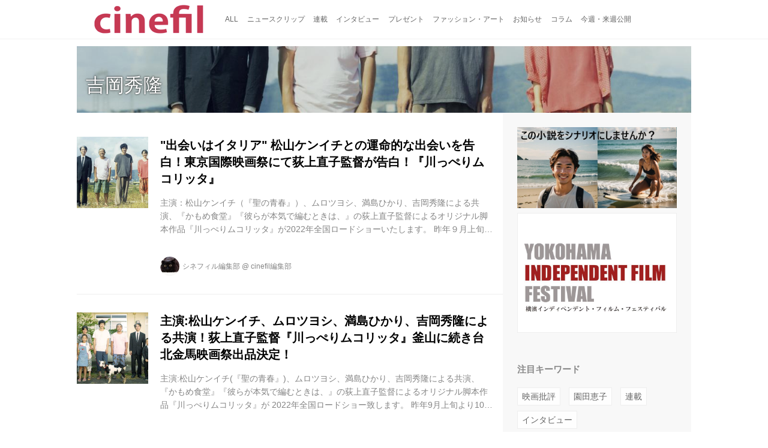

--- FILE ---
content_type: text/html; charset=utf-8
request_url: https://cinefil.tokyo/_tags/%E5%90%89%E5%B2%A1%E7%A7%80%E9%9A%86
body_size: 16026
content:
<!DOCTYPE html>
<html lang="ja">
<head>

<meta charset="utf-8">
<meta http-equiv="X-UA-Compatible" content="IE=Edge">
<meta name="viewport" content="width=device-width, initial-scale=1">
<meta name="format-detection" content="telephone=no">
<link rel="shortcut icon" href="https://d1uzk9o9cg136f.cloudfront.net/f/portal/16777226/custom/2017/11/24/8bfed07ab4d97650b25d48396814946288c0f5b8.png">
<link rel="apple-touch-icon" href="https://d1uzk9o9cg136f.cloudfront.net/f/portal/16777226/custom/2017/11/24/8bfed07ab4d97650b25d48396814946288c0f5b8.png">
<link rel="alternate" type="application/rss+xml" href="https://cinefil.tokyo/_rss/rss20.xml" title="シネフィル - 映画とカルチャーWebマガジン - RSS Feed" />
<link rel="alternate" type="application/rss+xml" href="https://cinefil.tokyo/_tags/%E5%90%89%E5%B2%A1%E7%A7%80%E9%9A%86/rss20.xml" title="#吉岡秀隆 - シネフィル - 映画とカルチャーWebマガジン - RSS Feed" />





<title>吉岡秀隆 - シネフィル - 映画とカルチャーWebマガジン</title>

<meta name="description" content="吉岡秀隆 の記事一覧 - シネフィルは、日本やアジアはもちろん世界の映画シーンを取り上げる、映画好きによる映画好きのためのWebマガジンです。">









<link rel="canonical" href="https://cinefil.tokyo/_tags/%E5%90%89%E5%B2%A1%E7%A7%80%E9%9A%86">








<!-- Piwik -->

<script id="script-piwik-setting">
window._piwik = {
	'BASE':'https://acs01.rvlvr.co/piwik/',
	'trackers':{
		'173':null,
		'261':null,
	},
	'pageview':null,
	'event':null,
}
</script>


<script src="/static/dinoportal/js/piwikutil.js" async defer></script>





<noscript>
<img src="https://acs01.rvlvr.co/piwik/piwik.php?idsite=261&rec=1&url=https%3A//cinefil.tokyo/_tags/%25E5%2590%2589%25E5%25B2%25A1%25E7%25A7%2580%25E9%259A%2586" style="border:0;display:none" alt="" width=1 height=1>
<img src="https://acs01.rvlvr.co/piwik/piwik.php?idsite=173&rec=1&url=https%3A//cinefil.tokyo/_tags/%25E5%2590%2589%25E5%25B2%25A1%25E7%25A7%2580%25E9%259A%2586" style="border:0;display:none" alt="" width=1 height=1>

</noscript>

<!-- End Piwik Tracking Code -->
<!-- /page.PIWIK_BASE_URL, /is_preview -->






<meta name="twitter:card" content="summary">
<meta property="og:type" content="article">
<meta property="og:url" content="https://cinefil.tokyo/_tags/%E5%90%89%E5%B2%A1%E7%A7%80%E9%9A%86">

<meta property="og:title" content="吉岡秀隆 - シネフィル - 映画とカルチャーWebマガジン">


<meta property="og:description" content="吉岡秀隆 の記事一覧 - シネフィルは、日本やアジアはもちろん世界の映画シーンを取り上げる、映画好きによる映画好きのためのWebマガジンです。">


<meta property="og:image" content="https://d1uzk9o9cg136f.cloudfront.net/f/portal/16777226/rc/2017/05/18/1668ab2607161aaa3cb54fabe5c7b30e5677bad1_xlarge.jpg">








<link rel="stylesheet" href="/static/lib/js/jquery-embedhelper.css?_=251225165549">


<link rel="preload" href="/static/lib/fontawesome-4/fonts/fontawesome-webfont.woff2?v=4.7.0" as="font" type="font/woff2" crossorigin>
<link rel="preload" href="/static/lib/ligaturesymbols-2/LigatureSymbols-2.11.ttf" as="font" type="font/ttf" crossorigin>

<script id="facebook-jssdk">/* hack: prevent fb sdk in body : proc by jquery-embedheler */</script>
<style id="style-prevent-animation">*,*:before,*:after{-webkit-transition:none!important;-moz-transition:none!important;transition:none!important;-webkit-animation:none!important;-moz-animation:none!important;animation:none!important}</style>


<link rel="stylesheet" href="/static/dinoportal/css/reset.css?251225165549">
<link rel="stylesheet" href="/static/dinoportal/css/common.css?251225165549">
<link rel="stylesheet" href="/static/dinoportal/css/common-not-amp.css?251225165549">
<link rel="stylesheet" href="/static/user-notify/user-notify.css?251225165549">
<link rel="stylesheet" href="/static/wf/css/article.css?251225165549">
<link rel="stylesheet" href="/static/wf/css/article-not-amp.css?251225165549">
<link rel="stylesheet" href="/static/dinoportal/css/print.css?251225165549" media="print">

<link rel="stylesheet" href="/static/lib/jquery-carousel/jquery-carousel.css?251225165549">
<link rel="stylesheet" href="/static/lib/jquery-carousel-2/jquery-carousel.css?251225165549">

<link href="/static/lib/ligaturesymbols-2/LigatureSymbols.min.css" rel="stylesheet" type="text/css">
<link href="/static/lib/ligaturesymbols-2/LigatureSymbols.min.css" rel="stylesheet" type="text/css">
<link href="/static/lib/rvlvr/rvlvr.css" rel="stylesheet">

<link rel="stylesheet" href="/static/dinoportal/custom/maxwidth.css?251225165549">


<!-- jquery migrate for develop -->
<script src="/static/lib/js/jquery-3.7.1.min.js"></script>
<script src="/static/lib/js/jquery-migrate-3.5.2.min.js"></script>	
<script src="/static/lib/js/jquery-migrate-enable.js"></script>

<script src="/static/lib/js/jquery-utils.js?251225165549"></script>




<script>$(function(){setTimeout(function(){$('#style-prevent-animation').remove();},1000)});</script>

<script>window._langrc={login:'ログイン',search:'検索'}</script>


<link rel="stylesheet" href="/static/dinoportal/css/index.css?251225165549">
<link rel="stylesheet" href="/static/dinoportal/css/newsfeed.css?251225165549">


<link rel="stylesheet" href="/static/dinoportal/css/users.css?251225165549">
<link rel="stylesheet" href="/static/dinoportal/css/tenants.css?251225165549">


<style>
.network-error > span:after {
	content:'通信エラーです' '\0a' 'しばらくして再読み込みしてください';
}
</style>


<script id="script-acs-flags">
window._use_acs_feed_dummy=false;
window._use_vpv_iframe=false;
</script>




<!-- custom css   -->


<style id="style-site-custom" >
#user-notifies-toggle:not(.has-notifies) {
	display: none;
}


p{
	margin: 4px 0 8px 0;
	line-height: 1.7;
}

/* 見出しの指定 */
.article > .article-heading:before {
	content: "";
	display: block;
	position: absolute;
	height: 1em;
	width: 1em;
	margin-left: -1.5em;
	margin-top: 0.1em;
	background-color: #DB0051;
}
.article > .article-heading {
	line-height: 1.3;
	padding-left: 1.5em;
	padding-bottom: 8px;
	border-bottom: dashed 1px;
	border-left: none;
}


/* 画像D&D禁止 */
img {
    pointer-events: none;
}

/* #header */
#header-right>a {
	font-size: 120%;
	display: block;
	text-align: center;
}

@media (max-width:767px) {
	#header-right {
		width: 104px;
	}

	#header-right>a {
		font-size: 150%;
		display: block;
		text-align: center;
	}

	@media (max-width: 767px) {
		#header-right>a#search-icon {
			-webkit-box-ordinal-group: 1;
			-webkit-order: 1;
			order: 1;
		}
	}
}



/* .widgets */
.widgets {
	width: 314px;
	padding: 24px;
}

</style>
<script>
<!--
/* custom css */
(function(d, s){
	var m, rx = /^@(import|requirejs:)\s+(\((css|less)\))?\s*(url\()?('|"|)(.+?)\5(\))?;/gm;
	var scripts = {};
	var bc = [], hd = d.getElementsByTagName('head')[0];
	function procCustomLess(custom_css) {
		custom_css =
			custom_css
				.replace(/\/\*([\S\s]*?)\*\//mg, '')
				.replace(/\/\/.*$/g, '');
		// console.log('custom_css:\n' + custom_css);
		while (m = rx.exec(custom_css)) {
			var cmd = m[1], arg = m[6];
			if (arg.indexOf('/static/dinoportal/custom/') != 0) {
				continue;
			}
			console.log('custom css:cmd=' + cmd + ',arg=' + arg);
			({
				'import': function(arg, m){
					m = arg.match(/^.+\/([^\/]*)\.(css|less)$/);
					if (m) {
						bc.push('custom-' + m[1]);
					}
				},
				'requirejs:': function(arg, m){
					m = arg.match(/^.+\/([^\/]*)\.(js)$/);
					if (m) {
						// $('<'+'script src='+m[2]+'></'+'script>').appendTo('body');
						s = d.createElement('script');
						s.src = arg;
						hd.appendChild(s);
					}
				},
			}[cmd]||(function(){}))(arg);
		}
	}
	function procCustomLessImported(custom_css){
		// chrome 101 workaround #4302 / server side import css,less
		var m, rx2 = /\*\*\* imported ((\S+)\.(less|css)) \*\*\*/gm;
		while (m = rx2.exec(custom_css)) {
			console.log('custom css server imported:' + m[1])
			bc.push('custom-' + m[2]);
		}
	}
	var custom_css = (d.getElementById('style-site-custom')||{}).innerHTML;
	custom_css && procCustomLess(custom_css);
	custom_css && procCustomLessImported(custom_css);
	custom_css = (d.getElementById('style-path-custom')||{}).innerHTML;
	custom_css && procCustomLess(custom_css);
	custom_css && procCustomLessImported(custom_css);
	$(function(){
		d.body.className = d.body.className + ' ' + bc.join(' ');
		$(document).trigger('loadcustoms');
		window._customized = {};
		$.each(bc, function(i, v){
			var vname = v.replace(/custom-/, '').replace(/-/g, '_');
			window._customized[vname] = true;
		});
		console.log('body.' + bc.join('.'));
		console.log('window._customized', window._customized);
	});
})(document);
/*  */
// ' -->
</script>



<!-- end of custom css -->

<style id="style-spaceless-init">.spaceless > * { float:left; }</style>



</head>
<body class="page-tag page-tag-吉岡秀隆 " data-hashscroll-margin="return 8 + $('#header-menu').height() + $('#header-container').height()" data-page-tag="吉岡秀隆" data-page-tagid="16900069">







<div id="left-menu">
	<div id="left-menu-container">
		<ul class="menu vertical">
			<li class="menu-item" id="left-menu-font-expander"><a class="font-expander" href="#"></a></li>
			<li class="divider"></li>
			<li id="left-menu-home" class="menu-item active"><a href="https://cinefil.tokyo"><i class="fa fa-home fa-fw"></i> ホーム</a></li>
					
		<li class="menu-item ">
			
			
			
			<a class="menu-page" href="/company"><i class="fa fa-building-o fa-fw"></i> 運営会社</a>
			
			
			
			
			
			
			
			
		</li>
		
		<li class="menu-item ">
			
			
			
			<a class="menu-page" href="/contact"><i class="fa fa-envelope-o fa-fw"></i> お問い合わせ</a>
			
			
			
			
			
			
			
			
		</li>
		

		</ul>
	</div>
</div>

<div id="header">
	<div id="header-container">
		<div id="header-bgs"><div id="header-bg"></div><div id="header-menu-bg"></div></div>
		<div id="header-defaults" class="flex-container flex-mobile">

			<div id="header-title" class="flex-item flex-order-1 fillchild">
				<a href="https://cinefil.tokyo" class="centeringchild-v">
								
				<img src="https://d1uzk9o9cg136f.cloudfront.net/f/portal/16777226/rc/2015/07/20/056871f975d8dff0cd11e4f67228ee05cf6c1717.png" srcset="https://d1uzk9o9cg136f.cloudfront.net/f/portal/16777226/rc/2015/07/20/056871f975d8dff0cd11e4f67228ee05cf6c1717.png 1x
						,https://d1uzk9o9cg136f.cloudfront.net/f/portal/16777226/rc/2015/07/20/638374421f9fceebe13aadca022e88cd087597a4.png 2x
						,https://d1uzk9o9cg136f.cloudfront.net/f/portal/16777226/rc/2015/07/20/d5050a86a61884c4c9a25d3a4aeb76ae70279562.png 3x
				" alt="シネフィル - 映画とカルチャーWebマガジン"
				>
				

				</a>
			</div>

			<div id="header-menu" class="flex-item flex-order-2 flexible spaceless flex-container flex-mobile justify-content-flex-start ">
				
<a href="/"><span>ALL</span></a>
<a href="/_tags/%E3%83%8B%E3%83%A5%E3%83%BC%E3%82%B9%E3%82%AF%E3%83%AA%E3%83%83%E3%83%97" data-tag="ニュースクリップ" ><span>ニュースクリップ</span></a><a href="/_tags/%E9%80%A3%E8%BC%89" data-tag="連載" ><span>連載</span></a><a href="/_tags/%E3%82%A4%E3%83%B3%E3%82%BF%E3%83%93%E3%83%A5%E3%83%BC" data-tag="インタビュー" ><span>インタビュー</span></a><a href="/_tags/%E3%83%97%E3%83%AC%E3%82%BC%E3%83%B3%E3%83%88" data-tag="プレゼント" ><span>プレゼント</span></a><a href="/_tags/%E3%83%95%E3%82%A1%E3%83%83%E3%82%B7%E3%83%A7%E3%83%B3%E3%83%BB%E3%82%A2%E3%83%BC%E3%83%88" data-tag="ファッション・アート" ><span>ファッション・アート</span></a><a href="/_tags/%E3%81%8A%E7%9F%A5%E3%82%89%E3%81%9B" data-tag="お知らせ" ><span>お知らせ</span></a><a href="/_tags/%E3%82%B3%E3%83%A9%E3%83%A0" data-tag="コラム" ><span>コラム</span></a><a href="/_tags/%E4%BB%8A%E9%80%B1%E3%83%BB%E6%9D%A5%E9%80%B1%E5%85%AC%E9%96%8B" data-tag="今週・来週公開" ><span>今週・来週公開</span></a>
				
			</div>
			<div id="header-right" class="flex-item flex-order-3 flex-center spaceless flex-container align-items-center wrap flex-mobile">
				<a id="search-icon" href="/_fq" class="flex-item">
					<i class="fa fa-search"></i>
				</a>
				




<a id="user-notifies-toggle" href="#"><i class="fa fa-info-circle"></i></a>

<div id="user-notifies">
	<div class="user-notifies-content">
		<div class="user-notifies-title">
			<span class="fa fa-info-circle"></span>
			<span id="user-notifies-close"><i class="fa fa-times"></i></span>
		</div>
		<div class="user-notify template" data-notify-updated="2000-01-01T09:00Z">
			<div class="user-notify-overview">
				<span class="user-notify-date">2000-01-01</span>
				<span class="user-notify-message">template</span>
			</div>
			<div class="user-notify-detail">
				<div class="user-notify-detail-content">template</div>
			</div>
		</div>
		<div class="user-notify-nothing">
			<div for-lang="ja">お知らせはありません</div>
			<div for-lang="en">No Notification</div>
		</div>
		
		
		
	</div>
</div>
<div class="user-notify-loaded"></div>

<script>(function(){var auto_clear_unread=false;var data={cookie_path:'/',notifies:[]};data.auto_clear_unread=auto_clear_unread;window._user_notifies=data;})();</script>



				
				
				
				<a id="menu-icon" href="#" class="flex-item"><i class="fa fa-bars"></i></a>
			</div>
		</div>
	</div>
</div>

<script src="/static/dinoportal/js/common-adjustheader.js?_=251225165549"></script>




<div id="main">






	
	
	

	
	
	
	
	
	
	
	
	
	
	
	
	<div id="tag-heading" class="heading image-bg ">
		<div class="image-bg-blur" style="background-image:url(https://d1uzk9o9cg136f.cloudfront.net/f/16781437/rc/2021/11/06/8d1576c935efd6292e3a81389fd08dbbf0f64a90_xlarge.jpg)"></div>
		<div class="container">
			<h1 class="feed-title tag-heading-tag"><a href="/_tags/%E5%90%89%E5%B2%A1%E7%A7%80%E9%9A%86"><i class="fa fa-tag"></i> 吉岡秀隆</a></h1>
		</div>
	</div>
	
	
	
	
	
	
	
	
	
	
	
	
	
	
	
	
	
	
	
	



	
	
	
	
	<div id="main-contents-container">
		<div class="main-contents">
		
		
				
		
			
			
			
		
		
			
			
			
			
			
			
			
			
			
			
			<div id="newsfeed" class="newsfeed newsfeed-all-display-type-normal">
				<div class="newsfeed-container spaceless">
					
				
					
					
						
						
							




<div data-content="17494068"
 data-published-at="2021-11-06T16:00:00+09:00"
data-pubdate-recent="-past"
data-tags=" 川っぺりムコリッタ 松山ケンイチ ムロツヨシ 満島ひかり 吉岡秀隆 荻上直子 東京国際映画祭 "
class="wfcontent not-has-display-type ">
 <div class="wfcontent-container flex-container horizontal flex-mobile"
data-pubdate="2021-11-06"
style="position:relative; width:100%;">
 <div class="content-leading flex-item">
 <a href="https://cinefil.tokyo/_ct/17494068?o=0&amp;tg=%E5%90%89%E5%B2%A1%E7%A7%80%E9%9A%86"
class="img-wrap "
style="background-image:url(https://d1uzk9o9cg136f.cloudfront.net/f/16781437/rc/2021/11/06/8d1576c935efd6292e3a81389fd08dbbf0f64a90_large.jpg);background-position:50% 50%;"
 data-cover-via-text="© 2021「川っぺりムコリッタ」製作委員会"
>
<img src="https://d1uzk9o9cg136f.cloudfront.net/f/16781437/rc/2021/11/06/8d1576c935efd6292e3a81389fd08dbbf0f64a90_large.jpg"
 style="visibility:hidden;width:100%;height:100%;display:block;"
>
</a>
 </div>
 <div class="flex-item flexible">
<div class="content-body-container">
 <a href="https://cinefil.tokyo/_ct/17494068?o=0&amp;tg=%E5%90%89%E5%B2%A1%E7%A7%80%E9%9A%86"
class="content-link "
 >
 <h2 class="content-title ptc-rev">&quot;出会いはイタリア&quot; 松山ケンイチとの運命的な出会いを告白！東京国際映画祭にて荻上直子監督が告白！『川っぺりムコリッタ』</h2>
 <div class="content-body">主演：松山ケンイチ（『聖の青春』）、ムロツヨシ、満島ひかり、吉岡秀隆による共演、『かもめ食堂』『彼らが本気で編むときは、』の荻上直子監督によるオリジナル脚本作品『川っぺりムコリッタ』が2022年全国ロードショーいたします。
昨年９月上旬より10月上旬にかけ富山にて撮影を行った本作は、「ひっそりと暮らしたい」と無一文のような状態でハイツムコリッタに引っ越してきた孤独な男・山田（松山ケンイチ）と、山田に対して距離感が近い隣の部屋の住人・島田（ムロツヨシ）、夫に先立たれた大家の南（満島ひかり）、墓石の販売員の溝口（吉岡秀隆）といった様々な事情を抱えた住人たちが暮らすハイツムコリッタを舞台に、人...</div>
 </a>
 <div class="content-feedlabel"><span></span></div>
 <div class="content-info flex-container flex-mobile">
 <div class="content-author-avater flex-item">
 <a href="/_users/16880008" class="content-author-image-link">
 <img class="content-author-image wf-colorscheme-dark" src="https://d1uzk9o9cg136f.cloudfront.net/f/16781437/avatar/2015/02/04/16880008/7c157f9faf1777b0eda827daa8ad64ea2d353b23_normal.jpg" />
 </a>
 </div>
 <div class="content-author-info flex-item flex-center flexible flex-container flex-mobile vertical flex-item-left">
 <div class="flex-item" data-pubdate="2021-11-06">
 <a href="/_users/16880008" class="content-author-name">シネフィル編集部</a>
<span class="content-author-site-wrap">
@ <a href="/_sites/16781437" class="content-author-site">cinefil編集部</a>
</span>
 </div>
 </div>
</div>
 <div class="content-tags">
 <a class="content-tag"
data-tag="川っぺりムコリッタ"
href="/_tags/%E5%B7%9D%E3%81%A3%E3%81%BA%E3%82%8A%E3%83%A0%E3%82%B3%E3%83%AA%E3%83%83%E3%82%BF"><span>川っぺりムコリッタ</span></a><a class="content-tag"
data-tag="松山ケンイチ"
href="/_tags/%E6%9D%BE%E5%B1%B1%E3%82%B1%E3%83%B3%E3%82%A4%E3%83%81"><span>松山ケンイチ</span></a><a class="content-tag"
data-tag="ムロツヨシ"
href="/_tags/%E3%83%A0%E3%83%AD%E3%83%84%E3%83%A8%E3%82%B7"><span>ムロツヨシ</span></a><a class="content-tag"
data-tag="満島ひかり"
href="/_tags/%E6%BA%80%E5%B3%B6%E3%81%B2%E3%81%8B%E3%82%8A"><span>満島ひかり</span></a><a class="content-tag"
data-tag="吉岡秀隆"
href="/_tags/%E5%90%89%E5%B2%A1%E7%A7%80%E9%9A%86"><span>吉岡秀隆</span></a><a class="content-tag"
data-tag="荻上直子"
href="/_tags/%E8%8D%BB%E4%B8%8A%E7%9B%B4%E5%AD%90"><span>荻上直子</span></a><a class="content-tag"
data-tag="東京国際映画祭"
href="/_tags/%E6%9D%B1%E4%BA%AC%E5%9B%BD%E9%9A%9B%E6%98%A0%E7%94%BB%E7%A5%AD"><span>東京国際映画祭</span></a>
 </div>
 </div>
</div>
</div>
</div>













<div data-content="17490309"
 data-published-at="2021-10-22T11:58:00+09:00"
data-pubdate-recent="-past"
data-tags=" 川っぺりムコリッタ 松山ケンイチ ムロツヨシ 満島ひかり 吉岡秀隆 荻上直子 "
class="wfcontent not-has-display-type ">
 <div class="wfcontent-container flex-container horizontal flex-mobile"
data-pubdate="2021-10-22"
style="position:relative; width:100%;">
 <div class="content-leading flex-item">
 <a href="https://cinefil.tokyo/_ct/17490309?o=0&amp;tg=%E5%90%89%E5%B2%A1%E7%A7%80%E9%9A%86"
class="img-wrap "
style="background-image:url(https://d1uzk9o9cg136f.cloudfront.net/f/16781437/rc/2021/10/22/a1e3bbfc7897e2fb18a9f55ca007071294910a38_large.jpg);background-position:50% 50%;"
 data-cover-via-text="©2021『川っぺりムコリッタ』製作委員会"
>
<img src="https://d1uzk9o9cg136f.cloudfront.net/f/16781437/rc/2021/10/22/a1e3bbfc7897e2fb18a9f55ca007071294910a38_large.jpg"
 style="visibility:hidden;width:100%;height:100%;display:block;"
>
</a>
 </div>
 <div class="flex-item flexible">
<div class="content-body-container">
 <a href="https://cinefil.tokyo/_ct/17490309?o=0&amp;tg=%E5%90%89%E5%B2%A1%E7%A7%80%E9%9A%86"
class="content-link "
 >
 <h2 class="content-title ptc-rev">主演:松山ケンイチ、ムロツヨシ、満島ひかり、吉岡秀隆による共演！荻上直子監督『川っぺりムコリッタ』釜山に続き台北金馬映画祭出品決定！</h2>
 <div class="content-body">主演:松山ケンイチ(『聖の青春』)、ムロツヨシ、満島ひかり、吉岡秀隆による共演、『かもめ食堂』『彼らが本気で編むときは、』の荻上直子監督によるオリジナル脚本作品『川っぺりムコリッタ』が
2022年全国ロードショー致します。
昨年9月上旬より10月上旬にかけ富山にて撮影を行った本作は、「ひっそりと暮らしたい」と無一文のよう な状態でハイツムコリッタに引っ越してきた孤独な男・山田(松山ケンイチ)と、山田に対して距離感が近い隣の部屋の住人・島田(ムロツヨシ)、夫に先立たれた大家の南(満島ひかり)、墓石の販売員の溝口(吉岡秀隆)といった様々な事情を抱えた住人たちが暮らすハイツム...</div>
 </a>
 <div class="content-feedlabel"><span></span></div>
 <div class="content-info flex-container flex-mobile">
 <div class="content-author-avater flex-item">
 <a href="/_users/16880008" class="content-author-image-link">
 <img class="content-author-image wf-colorscheme-dark" src="https://d1uzk9o9cg136f.cloudfront.net/f/16781437/avatar/2015/02/04/16880008/7c157f9faf1777b0eda827daa8ad64ea2d353b23_normal.jpg" />
 </a>
 </div>
 <div class="content-author-info flex-item flex-center flexible flex-container flex-mobile vertical flex-item-left">
 <div class="flex-item" data-pubdate="2021-10-22">
 <a href="/_users/16880008" class="content-author-name">シネフィル編集部</a>
<span class="content-author-site-wrap">
@ <a href="/_sites/16781437" class="content-author-site">cinefil編集部</a>
</span>
 </div>
 </div>
</div>
 <div class="content-tags">
 <a class="content-tag"
data-tag="川っぺりムコリッタ"
href="/_tags/%E5%B7%9D%E3%81%A3%E3%81%BA%E3%82%8A%E3%83%A0%E3%82%B3%E3%83%AA%E3%83%83%E3%82%BF"><span>川っぺりムコリッタ</span></a><a class="content-tag"
data-tag="松山ケンイチ"
href="/_tags/%E6%9D%BE%E5%B1%B1%E3%82%B1%E3%83%B3%E3%82%A4%E3%83%81"><span>松山ケンイチ</span></a><a class="content-tag"
data-tag="ムロツヨシ"
href="/_tags/%E3%83%A0%E3%83%AD%E3%83%84%E3%83%A8%E3%82%B7"><span>ムロツヨシ</span></a><a class="content-tag"
data-tag="満島ひかり"
href="/_tags/%E6%BA%80%E5%B3%B6%E3%81%B2%E3%81%8B%E3%82%8A"><span>満島ひかり</span></a><a class="content-tag"
data-tag="吉岡秀隆"
href="/_tags/%E5%90%89%E5%B2%A1%E7%A7%80%E9%9A%86"><span>吉岡秀隆</span></a><a class="content-tag"
data-tag="荻上直子"
href="/_tags/%E8%8D%BB%E4%B8%8A%E7%9B%B4%E5%AD%90"><span>荻上直子</span></a>
 </div>
 </div>
</div>
</div>
</div>













<div data-content="17479151"
 data-published-at="2021-09-06T17:00:47+09:00"
data-pubdate-recent="-past"
data-tags=" 川っぺりムコリッタ 松山ケンイチ ムロツヨシ 満島ひかり 吉岡秀隆 荻上直子 釜山国際映画祭 "
class="wfcontent not-has-display-type ">
 <div class="wfcontent-container flex-container horizontal flex-mobile"
data-pubdate="2021-09-06"
style="position:relative; width:100%;">
 <div class="content-leading flex-item">
 <a href="https://cinefil.tokyo/_ct/17479151?o=0&amp;tg=%E5%90%89%E5%B2%A1%E7%A7%80%E9%9A%86"
class="img-wrap "
style="background-image:url(https://d1uzk9o9cg136f.cloudfront.net/f/16781437/rc/2021/09/06/397be50d6b4f7602507f0f9f62ec96b7138158dd_large.jpg);background-position:50% 50%;"
 data-cover-via-text="©︎ 2021「川っぺりムコリッタ」製作委員会"
>
<img src="https://d1uzk9o9cg136f.cloudfront.net/f/16781437/rc/2021/09/06/397be50d6b4f7602507f0f9f62ec96b7138158dd_large.jpg"
 style="visibility:hidden;width:100%;height:100%;display:block;"
>
</a>
 </div>
 <div class="flex-item flexible">
<div class="content-body-container">
 <a href="https://cinefil.tokyo/_ct/17479151?o=0&amp;tg=%E5%90%89%E5%B2%A1%E7%A7%80%E9%9A%86"
class="content-link "
 >
 <h2 class="content-title ptc-rev">主演 松山ケンイチ！共演が、ムロツヨシ、満島ひかり、吉岡秀隆による荻上直子監督最新作『川っぺりムコリッタ』が釜山国際映画祭キム・ジソク・アワードにノミネート！</h2>
 <div class="content-body">主演:松山ケンイチ(『聖の青春』)、ムロツヨシ、満島ひかり、吉岡秀隆による共演、『かもめ食堂』『彼らが本気で編むときは、』の荻上直子監督によるオリジナル脚本作品『川っぺりムコリッタ』は11月3日 (水・祝)全国ロードショーです。
昨年9月上旬より10月上旬にかけ富山にて撮影を行った本作は、「ひっそりと暮らしたい」と無一文のような状態でハイツムコリッタに引っ越してきた孤独な男・山田(松山ケンイチ)と、山田に対して距離感が近い隣の部屋の住人・島田(ムロツヨシ)、夫に先立たれた大家の南(満島ひかり)、墓石の販売員の溝口(吉岡秀隆)といった様々な事情を抱えた住人たちが暮らすハイ...</div>
 </a>
 <div class="content-feedlabel"><span></span></div>
 <div class="content-info flex-container flex-mobile">
 <div class="content-author-avater flex-item">
 <a href="/_users/16880008" class="content-author-image-link">
 <img class="content-author-image wf-colorscheme-dark" src="https://d1uzk9o9cg136f.cloudfront.net/f/16781437/avatar/2015/02/04/16880008/7c157f9faf1777b0eda827daa8ad64ea2d353b23_normal.jpg" />
 </a>
 </div>
 <div class="content-author-info flex-item flex-center flexible flex-container flex-mobile vertical flex-item-left">
 <div class="flex-item" data-pubdate="2021-09-06">
 <a href="/_users/16880008" class="content-author-name">シネフィル編集部</a>
<span class="content-author-site-wrap">
@ <a href="/_sites/16781437" class="content-author-site">cinefil編集部</a>
</span>
 </div>
 </div>
</div>
 <div class="content-tags">
 <a class="content-tag"
data-tag="川っぺりムコリッタ"
href="/_tags/%E5%B7%9D%E3%81%A3%E3%81%BA%E3%82%8A%E3%83%A0%E3%82%B3%E3%83%AA%E3%83%83%E3%82%BF"><span>川っぺりムコリッタ</span></a><a class="content-tag"
data-tag="松山ケンイチ"
href="/_tags/%E6%9D%BE%E5%B1%B1%E3%82%B1%E3%83%B3%E3%82%A4%E3%83%81"><span>松山ケンイチ</span></a><a class="content-tag"
data-tag="ムロツヨシ"
href="/_tags/%E3%83%A0%E3%83%AD%E3%83%84%E3%83%A8%E3%82%B7"><span>ムロツヨシ</span></a><a class="content-tag"
data-tag="満島ひかり"
href="/_tags/%E6%BA%80%E5%B3%B6%E3%81%B2%E3%81%8B%E3%82%8A"><span>満島ひかり</span></a><a class="content-tag"
data-tag="吉岡秀隆"
href="/_tags/%E5%90%89%E5%B2%A1%E7%A7%80%E9%9A%86"><span>吉岡秀隆</span></a><a class="content-tag"
data-tag="荻上直子"
href="/_tags/%E8%8D%BB%E4%B8%8A%E7%9B%B4%E5%AD%90"><span>荻上直子</span></a><a class="content-tag"
data-tag="釜山国際映画祭"
href="/_tags/%E9%87%9C%E5%B1%B1%E5%9B%BD%E9%9A%9B%E6%98%A0%E7%94%BB%E7%A5%AD"><span>釜山国際映画祭</span></a>
 </div>
 </div>
</div>
</div>
</div>













<div data-content="17460860"
 data-published-at="2021-06-18T12:00:00+09:00"
data-pubdate-recent="-past"
data-tags=" 松山ケンイチ ムロツヨシ 満島ひかり 吉岡秀隆 荻上直子 江口のりこ 柄本佑 田中美佐子 緒形直人 "
class="wfcontent not-has-display-type ">
 <div class="wfcontent-container flex-container horizontal flex-mobile"
data-pubdate="2021-06-18"
style="position:relative; width:100%;">
 <div class="content-leading flex-item">
 <a href="https://cinefil.tokyo/_ct/17460860?o=0&amp;tg=%E5%90%89%E5%B2%A1%E7%A7%80%E9%9A%86"
class="img-wrap "
style="background-image:url(https://d1uzk9o9cg136f.cloudfront.net/f/16781437/rc/2021/06/17/84cad023edfdd0491851426f15ac36840b23e7a4_large.jpg);background-position:50% 50%;"
 data-cover-via-text="© 2021「川っぺりムコリッタ」製作委員会"
>
<img src="https://d1uzk9o9cg136f.cloudfront.net/f/16781437/rc/2021/06/17/84cad023edfdd0491851426f15ac36840b23e7a4_large.jpg"
 style="visibility:hidden;width:100%;height:100%;display:block;"
>
</a>
 </div>
 <div class="flex-item flexible">
<div class="content-body-container">
 <a href="https://cinefil.tokyo/_ct/17460860?o=0&amp;tg=%E5%90%89%E5%B2%A1%E7%A7%80%E9%9A%86"
class="content-link "
 >
 <h2 class="content-title ptc-rev">松山ケンイチ（主演）× ムロツヨシ、満島ひかり、吉岡秀隆（共演）-荻上直子監督オリジナル脚本作品『川っぺりムコリッタ』さらなる豪華な追加キャストを発表！</h2>
 <div class="content-body">松山ケンイチ（『聖の青春』）主演、ムロツヨシ、満島ひかり、吉岡秀隆による共演、『かもめ食堂』『彼らが本気で編むときは、』の荻上直子監督によるオリジナル脚本作品『川っぺりムコリッタ』のさらに豪華な追加キャストが発表された。
『かもめ食堂』の荻上直子最新作が送る「おいしい食」と「心をほぐす幸せ」。松山ケンイチ × ムロツヨシ × 満島ひかり × 吉岡秀隆、豪華キャストが勢ぞろい！
荻上監督といえば、日本中でブームとなった『かもめ食堂』の大ヒット以降、2017年、トランスジェンダーの女性が主人公の前作『彼らが本気で編むときは、』が、日本映画初のベルリン国際映画祭テディ審査員特別賞他、多くの国際...</div>
 </a>
 <div class="content-feedlabel"><span></span></div>
 <div class="content-info flex-container flex-mobile">
 <div class="content-author-avater flex-item">
 <a href="/_users/16879174" class="content-author-image-link">
 <span class="content-author-image wf-colorscheme-dark"><span>C</span></span>
 </a>
 </div>
 <div class="content-author-info flex-item flex-center flexible flex-container flex-mobile vertical flex-item-left">
 <div class="flex-item" data-pubdate="2021-06-18">
 <a href="/_users/16879174" class="content-author-name">cinefil.asia</a>
<span class="content-author-site-wrap">
@ <a href="/_sites/16781437" class="content-author-site">cinefil編集部</a>
</span>
 </div>
 </div>
</div>
 <div class="content-tags">
 <a class="content-tag"
data-tag="松山ケンイチ"
href="/_tags/%E6%9D%BE%E5%B1%B1%E3%82%B1%E3%83%B3%E3%82%A4%E3%83%81"><span>松山ケンイチ</span></a><a class="content-tag"
data-tag="ムロツヨシ"
href="/_tags/%E3%83%A0%E3%83%AD%E3%83%84%E3%83%A8%E3%82%B7"><span>ムロツヨシ</span></a><a class="content-tag"
data-tag="満島ひかり"
href="/_tags/%E6%BA%80%E5%B3%B6%E3%81%B2%E3%81%8B%E3%82%8A"><span>満島ひかり</span></a><a class="content-tag"
data-tag="吉岡秀隆"
href="/_tags/%E5%90%89%E5%B2%A1%E7%A7%80%E9%9A%86"><span>吉岡秀隆</span></a><a class="content-tag"
data-tag="荻上直子"
href="/_tags/%E8%8D%BB%E4%B8%8A%E7%9B%B4%E5%AD%90"><span>荻上直子</span></a><a class="content-tag"
data-tag="江口のりこ"
href="/_tags/%E6%B1%9F%E5%8F%A3%E3%81%AE%E3%82%8A%E3%81%93"><span>江口のりこ</span></a><a class="content-tag"
data-tag="柄本佑"
href="/_tags/%E6%9F%84%E6%9C%AC%E4%BD%91"><span>柄本佑</span></a><a class="content-tag"
data-tag="田中美佐子"
href="/_tags/%E7%94%B0%E4%B8%AD%E7%BE%8E%E4%BD%90%E5%AD%90"><span>田中美佐子</span></a><a class="content-tag"
data-tag="緒形直人"
href="/_tags/%E7%B7%92%E5%BD%A2%E7%9B%B4%E4%BA%BA"><span>緒形直人</span></a>
 </div>
 </div>
</div>
</div>
</div>













<div data-content="17342230"
 data-published-at="2020-02-19T17:57:00+09:00"
data-pubdate-recent="-past"
data-tags=" Fukushima_50 佐藤浩市 渡辺謙 吉岡秀隆 緒形直人 若松節朗 福島第一原発 3.11 "
class="wfcontent not-has-display-type ">
 <div class="wfcontent-container flex-container horizontal flex-mobile"
data-pubdate="2020-02-19"
style="position:relative; width:100%;">
 <div class="content-leading flex-item">
 <a href="https://cinefil.tokyo/_ct/17342230?o=0&amp;tg=%E5%90%89%E5%B2%A1%E7%A7%80%E9%9A%86"
class="img-wrap "
style="background-image:url(https://d1uzk9o9cg136f.cloudfront.net/f/16781437/rc/2020/02/19/bca0a37dd812dfd4811827eb054c534da03c715d_large.jpg);background-position:50% 50%;"
 data-cover-via-text="©2020『Fukushima 50』製作委員会"
>
<img src="https://d1uzk9o9cg136f.cloudfront.net/f/16781437/rc/2020/02/19/bca0a37dd812dfd4811827eb054c534da03c715d_large.jpg"
 style="visibility:hidden;width:100%;height:100%;display:block;"
>
</a>
 </div>
 <div class="flex-item flexible">
<div class="content-body-container">
 <a href="https://cinefil.tokyo/_ct/17342230?o=0&amp;tg=%E5%90%89%E5%B2%A1%E7%A7%80%E9%9A%86"
class="content-link "
 >
 <h2 class="content-title ptc-rev">ハリウッド映画のような仕上がりの海外予告-全世界73の国と地域での上映が決定！世界へ放たれる『Fukushima 50』</h2>
 <div class="content-body">2011年3月11日午後2時46分、東日本大震災発生。そして福島第一原発事故。
日本人誰もが経験し、全世界が震撼した福島第一原発事故の関係者90人以上への取材をもとに綴られたジャーナリスト、門田隆将（かどたりゅうしょう）渾身のノンフィクション作品「死の淵を見た男 吉田昌郎と福島第一原発」（角川文庫刊）原作の映画『Fukushima 50』（フクシマフィフティ）が、３月６日（金）に全国公開となります。
マグニチュード9.0、最大震度7という、日本の観測史上最大の地震となった東日本大震災時の福島第一原発事故を描く物語。想像を超える被害をもたらした原発事故の現場：福島第一原子力発電所（通称：イ...</div>
 </a>
 <div class="content-feedlabel"><span></span></div>
 <div class="content-info flex-container flex-mobile">
 <div class="content-author-avater flex-item">
 <a href="/_users/16879174" class="content-author-image-link">
 <span class="content-author-image wf-colorscheme-dark"><span>C</span></span>
 </a>
 </div>
 <div class="content-author-info flex-item flex-center flexible flex-container flex-mobile vertical flex-item-left">
 <div class="flex-item" data-pubdate="2020-02-19">
 <a href="/_users/16879174" class="content-author-name">cinefil.asia</a>
<span class="content-author-site-wrap">
@ <a href="/_sites/16781437" class="content-author-site">cinefil編集部</a>
</span>
 </div>
 </div>
</div>
 <div class="content-tags">
 <a class="content-tag"
data-tag="Fukushima_50"
href="/_tags/Fukushima_50"><span>Fukushima 50</span></a><a class="content-tag"
data-tag="佐藤浩市"
href="/_tags/%E4%BD%90%E8%97%A4%E6%B5%A9%E5%B8%82"><span>佐藤浩市</span></a><a class="content-tag"
data-tag="渡辺謙"
href="/_tags/%E6%B8%A1%E8%BE%BA%E8%AC%99"><span>渡辺謙</span></a><a class="content-tag"
data-tag="吉岡秀隆"
href="/_tags/%E5%90%89%E5%B2%A1%E7%A7%80%E9%9A%86"><span>吉岡秀隆</span></a><a class="content-tag"
data-tag="緒形直人"
href="/_tags/%E7%B7%92%E5%BD%A2%E7%9B%B4%E4%BA%BA"><span>緒形直人</span></a><a class="content-tag"
data-tag="若松節朗"
href="/_tags/%E8%8B%A5%E6%9D%BE%E7%AF%80%E6%9C%97"><span>若松節朗</span></a><a class="content-tag"
data-tag="福島第一原発"
href="/_tags/%E7%A6%8F%E5%B3%B6%E7%AC%AC%E4%B8%80%E5%8E%9F%E7%99%BA"><span>福島第一原発</span></a><a class="content-tag"
data-tag="3.11"
href="/_tags/3.11"><span>3.11</span></a>
 </div>
 </div>
</div>
</div>
</div>













<div data-content="17340486"
 data-published-at="2020-02-14T05:39:16+09:00"
data-pubdate-recent="-past"
data-tags=" 未来へのかたち 伊藤淳史 内山理名 吉岡秀隆 橋爪功 大塚寧々 大森研一 "
class="wfcontent not-has-display-type ">
 <div class="wfcontent-container flex-container horizontal flex-mobile"
data-pubdate="2020-02-14"
style="position:relative; width:100%;">
 <div class="content-leading flex-item">
 <a href="https://cinefil.tokyo/_ct/17340486?o=0&amp;tg=%E5%90%89%E5%B2%A1%E7%A7%80%E9%9A%86"
class="img-wrap "
style="background-image:url(https://d1uzk9o9cg136f.cloudfront.net/f/16781437/rc/2020/02/13/dddc0ff59df007871fd0fd3b33a6147c767d833c_large.jpg);background-position:50% 50%;"
 >
<img src="https://d1uzk9o9cg136f.cloudfront.net/f/16781437/rc/2020/02/13/dddc0ff59df007871fd0fd3b33a6147c767d833c_large.jpg"
 style="visibility:hidden;width:100%;height:100%;display:block;"
>
</a>
 </div>
 <div class="flex-item flexible">
<div class="content-body-container">
 <a href="https://cinefil.tokyo/_ct/17340486?o=0&amp;tg=%E5%90%89%E5%B2%A1%E7%A7%80%E9%9A%86"
class="content-link "
 >
 <h2 class="content-title ptc-rev">特報！小さな焼き物の里・砥部町を舞台に、家族としての絆を再生を描く大森研一監督『未来へのかたち』-大塚寧々の出演が解禁！</h2>
 <div class="content-body">愛媛県にある小さな焼き物の里・砥部町（とべちょう）を舞台に制作された、家族の再生の物語を描いた映画『未来へのかたち』が７月３日（金）より公開されます！
本作は映画『瀬戸内海賊物語』や『ポプラの秋』など地域に密着し、人と人との絆を描いた作品を多く生み出している大森研一監督がメガホンを取った。劇中では現存する陶石採掘場や実際の窯元、焼き物などを使用し撮影しており、職人の熱い想いを描いている。
そんな本作の主演には「チーム・バチスタ」シリーズ、ドラマ「絶対零度～未然犯罪潜入捜査～」でシリアスな演技から、『西遊記』でのコミカルな演技まで、幅広い役柄を演じ分ける俳優・伊藤淳史
が窯元の主人・竜青を...</div>
 </a>
 <div class="content-feedlabel"><span></span></div>
 <div class="content-info flex-container flex-mobile">
 <div class="content-author-avater flex-item">
 <a href="/_users/16880008" class="content-author-image-link">
 <img class="content-author-image wf-colorscheme-dark" src="https://d1uzk9o9cg136f.cloudfront.net/f/16781437/avatar/2015/02/04/16880008/7c157f9faf1777b0eda827daa8ad64ea2d353b23_normal.jpg" />
 </a>
 </div>
 <div class="content-author-info flex-item flex-center flexible flex-container flex-mobile vertical flex-item-left">
 <div class="flex-item" data-pubdate="2020-02-14">
 <a href="/_users/16880008" class="content-author-name">シネフィル編集部</a>
<span class="content-author-site-wrap">
@ <a href="/_sites/16781437" class="content-author-site">cinefil編集部</a>
</span>
 </div>
 </div>
</div>
 <div class="content-tags">
 <a class="content-tag"
data-tag="未来へのかたち"
href="/_tags/%E6%9C%AA%E6%9D%A5%E3%81%B8%E3%81%AE%E3%81%8B%E3%81%9F%E3%81%A1"><span>未来へのかたち</span></a><a class="content-tag"
data-tag="伊藤淳史"
href="/_tags/%E4%BC%8A%E8%97%A4%E6%B7%B3%E5%8F%B2"><span>伊藤淳史</span></a><a class="content-tag"
data-tag="内山理名"
href="/_tags/%E5%86%85%E5%B1%B1%E7%90%86%E5%90%8D"><span>内山理名</span></a><a class="content-tag"
data-tag="吉岡秀隆"
href="/_tags/%E5%90%89%E5%B2%A1%E7%A7%80%E9%9A%86"><span>吉岡秀隆</span></a><a class="content-tag"
data-tag="橋爪功"
href="/_tags/%E6%A9%8B%E7%88%AA%E5%8A%9F"><span>橋爪功</span></a><a class="content-tag"
data-tag="大塚寧々"
href="/_tags/%E5%A4%A7%E5%A1%9A%E5%AF%A7%E3%80%85"><span>大塚寧々</span></a><a class="content-tag"
data-tag="大森研一"
href="/_tags/%E5%A4%A7%E6%A3%AE%E7%A0%94%E4%B8%80"><span>大森研一</span></a>
 </div>
 </div>
</div>
</div>
</div>













<div data-content="17335723"
 data-published-at="2020-01-27T15:36:05+09:00"
data-pubdate-recent="-past"
data-tags=" Fukushima_50 佐藤浩市 渡辺謙 吉岡秀隆 緒形直人 平田満 萩原聖人 佐野史郎 安田成美 若松節朗 "
class="wfcontent not-has-display-type ">
 <div class="wfcontent-container flex-container horizontal flex-mobile"
data-pubdate="2020-01-27"
style="position:relative; width:100%;">
 <div class="content-leading flex-item">
 <a href="https://cinefil.tokyo/_ct/17335723?o=0&amp;tg=%E5%90%89%E5%B2%A1%E7%A7%80%E9%9A%86"
class="img-wrap "
style="background-image:url(https://d1uzk9o9cg136f.cloudfront.net/f/16781437/rc/2020/01/27/d83ee95ca594e91aa57037741b4ffd06be809f8a_large.jpg);background-position:50% 50%;"
 data-cover-via-text="via text - ここをクリックして引用元(テキスト)を入力(省略可) / site.to.link.com - ここをクリックして引用元を入力(省略可)"
>
<img src="https://d1uzk9o9cg136f.cloudfront.net/f/16781437/rc/2020/01/27/d83ee95ca594e91aa57037741b4ffd06be809f8a_large.jpg"
 style="visibility:hidden;width:100%;height:100%;display:block;"
>
</a>
 </div>
 <div class="flex-item flexible">
<div class="content-body-container">
 <a href="https://cinefil.tokyo/_ct/17335723?o=0&amp;tg=%E5%90%89%E5%B2%A1%E7%A7%80%E9%9A%86"
class="content-link "
 >
 <h2 class="content-title ptc-rev">全世界７３の国と地域での上映も決定！「記録としても記憶としても残る映画」と佐藤浩市が語った『Fukushima 50』ワールドプレミアイベント！</h2>
 <div class="content-body">2011年3月11日午後2時46分、東日本大震災発生。そして福島第一原発事故。日本人誰もが経験し、全世界が震撼した福島第一原発事故の関係者90人以上への取材をもとに綴られたジャーナリスト、門田隆将（かどたりゅうしょう）渾身のノンフィクション作品「死の淵を見た男 吉田昌郎と福島第一原発」（角川文庫刊）原作の映画『Fukushima 50』（フクシマフィフティ）が、2020年３月６日（金）に全国公開となります。
マグニチュード9.0、最大震度7という、日本の観測史上最大の地震となった東日本大震災時の福島第一原発事故を描く物語。想像を超える被害をもたらした原発事故の現場：福島第一原子力発電所（...</div>
 </a>
 <div class="content-feedlabel"><span></span></div>
 <div class="content-info flex-container flex-mobile">
 <div class="content-author-avater flex-item">
 <a href="/_users/16879174" class="content-author-image-link">
 <span class="content-author-image wf-colorscheme-dark"><span>C</span></span>
 </a>
 </div>
 <div class="content-author-info flex-item flex-center flexible flex-container flex-mobile vertical flex-item-left">
 <div class="flex-item" data-pubdate="2020-01-27">
 <a href="/_users/16879174" class="content-author-name">cinefil.asia</a>
<span class="content-author-site-wrap">
@ <a href="/_sites/16781437" class="content-author-site">cinefil編集部</a>
</span>
 </div>
 </div>
</div>
 <div class="content-tags">
 <a class="content-tag"
data-tag="Fukushima_50"
href="/_tags/Fukushima_50"><span>Fukushima 50</span></a><a class="content-tag"
data-tag="佐藤浩市"
href="/_tags/%E4%BD%90%E8%97%A4%E6%B5%A9%E5%B8%82"><span>佐藤浩市</span></a><a class="content-tag"
data-tag="渡辺謙"
href="/_tags/%E6%B8%A1%E8%BE%BA%E8%AC%99"><span>渡辺謙</span></a><a class="content-tag"
data-tag="吉岡秀隆"
href="/_tags/%E5%90%89%E5%B2%A1%E7%A7%80%E9%9A%86"><span>吉岡秀隆</span></a><a class="content-tag"
data-tag="緒形直人"
href="/_tags/%E7%B7%92%E5%BD%A2%E7%9B%B4%E4%BA%BA"><span>緒形直人</span></a><a class="content-tag"
data-tag="平田満"
href="/_tags/%E5%B9%B3%E7%94%B0%E6%BA%80"><span>平田満</span></a><a class="content-tag"
data-tag="萩原聖人"
href="/_tags/%E8%90%A9%E5%8E%9F%E8%81%96%E4%BA%BA"><span>萩原聖人</span></a><a class="content-tag"
data-tag="佐野史郎"
href="/_tags/%E4%BD%90%E9%87%8E%E5%8F%B2%E9%83%8E"><span>佐野史郎</span></a><a class="content-tag"
data-tag="安田成美"
href="/_tags/%E5%AE%89%E7%94%B0%E6%88%90%E7%BE%8E"><span>安田成美</span></a><a class="content-tag"
data-tag="若松節朗"
href="/_tags/%E8%8B%A5%E6%9D%BE%E7%AF%80%E6%9C%97"><span>若松節朗</span></a>
 </div>
 </div>
</div>
</div>
</div>













<div data-content="17301161"
 data-published-at="2019-09-09T09:49:47+09:00"
data-pubdate-recent="-past"
data-tags=" Fukushima_50 佐藤浩市 渡辺謙 吉岡秀隆 安田成美 東日本大震災 3.11 若松節朗 福島第一原発 "
class="wfcontent not-has-display-type ">
 <div class="wfcontent-container flex-container horizontal flex-mobile"
data-pubdate="2019-09-09"
style="position:relative; width:100%;">
 <div class="content-leading flex-item">
 <a href="https://cinefil.tokyo/_ct/17301161?o=0&amp;tg=%E5%90%89%E5%B2%A1%E7%A7%80%E9%9A%86"
class="img-wrap "
style="background-image:url(https://d1uzk9o9cg136f.cloudfront.net/f/16781437/rc/2019/09/09/0210909b8596bf05d904e5064c87c8f77cff5d3d_large.jpg);background-position:50% 50%;"
 >
<img src="https://d1uzk9o9cg136f.cloudfront.net/f/16781437/rc/2019/09/09/0210909b8596bf05d904e5064c87c8f77cff5d3d_large.jpg"
 style="visibility:hidden;width:100%;height:100%;display:block;"
>
</a>
 </div>
 <div class="flex-item flexible">
<div class="content-body-container">
 <a href="https://cinefil.tokyo/_ct/17301161?o=0&amp;tg=%E5%90%89%E5%B2%A1%E7%A7%80%E9%9A%86"
class="content-link "
 >
 <h2 class="content-title ptc-rev">衝撃の特報！総勢37名の日本を代表する豪華キャストも発表！一大プロジェクトの全貌が明らかに！『Fukushima 50』</h2>
 <div class="content-body">2011年3月11日午後2時46分、東日本大震災発生。そして福島第一原発事故。日本人誰もが経験し、全世界が震撼した福島第一原発事故の関係者90人以上への取材をもとに綴られたジャーナリスト、門田（かどた）隆将（りゅうしょう）渾身のノンフィクション作品「死の淵を見た男吉田昌郎と福島第一原発」（角川文庫刊）原作の映画『Fukushima 50』（読み方：フクシマフィフティ）が、2020年3月に全国公開いたします。
本作は、2011年3月11日午後2時46分に発生し、マグニチュード9.0、最大震度7という、日本の観測史上最大の地震となった東日本大震災時の福島第一原発事故を描く物語。想像を超える被...</div>
 </a>
 <div class="content-feedlabel"><span></span></div>
 <div class="content-info flex-container flex-mobile">
 <div class="content-author-avater flex-item">
 <a href="/_users/16880008" class="content-author-image-link">
 <img class="content-author-image wf-colorscheme-dark" src="https://d1uzk9o9cg136f.cloudfront.net/f/16781437/avatar/2015/02/04/16880008/7c157f9faf1777b0eda827daa8ad64ea2d353b23_normal.jpg" />
 </a>
 </div>
 <div class="content-author-info flex-item flex-center flexible flex-container flex-mobile vertical flex-item-left">
 <div class="flex-item" data-pubdate="2019-09-09">
 <a href="/_users/16880008" class="content-author-name">シネフィル編集部</a>
<span class="content-author-site-wrap">
@ <a href="/_sites/16781437" class="content-author-site">cinefil編集部</a>
</span>
 </div>
 </div>
</div>
 <div class="content-tags">
 <a class="content-tag"
data-tag="Fukushima_50"
href="/_tags/Fukushima_50"><span>Fukushima 50</span></a><a class="content-tag"
data-tag="佐藤浩市"
href="/_tags/%E4%BD%90%E8%97%A4%E6%B5%A9%E5%B8%82"><span>佐藤浩市</span></a><a class="content-tag"
data-tag="渡辺謙"
href="/_tags/%E6%B8%A1%E8%BE%BA%E8%AC%99"><span>渡辺謙</span></a><a class="content-tag"
data-tag="吉岡秀隆"
href="/_tags/%E5%90%89%E5%B2%A1%E7%A7%80%E9%9A%86"><span>吉岡秀隆</span></a><a class="content-tag"
data-tag="安田成美"
href="/_tags/%E5%AE%89%E7%94%B0%E6%88%90%E7%BE%8E"><span>安田成美</span></a><a class="content-tag"
data-tag="東日本大震災"
href="/_tags/%E6%9D%B1%E6%97%A5%E6%9C%AC%E5%A4%A7%E9%9C%87%E7%81%BD"><span>東日本大震災</span></a><a class="content-tag"
data-tag="3.11"
href="/_tags/3.11"><span>3.11</span></a><a class="content-tag"
data-tag="若松節朗"
href="/_tags/%E8%8B%A5%E6%9D%BE%E7%AF%80%E6%9C%97"><span>若松節朗</span></a><a class="content-tag"
data-tag="福島第一原発"
href="/_tags/%E7%A6%8F%E5%B3%B6%E7%AC%AC%E4%B8%80%E5%8E%9F%E7%99%BA"><span>福島第一原発</span></a>
 </div>
 </div>
</div>
</div>
</div>













<div data-content="17288075"
 data-published-at="2019-07-17T06:57:00+09:00"
data-pubdate-recent="-past"
data-tags=" 佐藤浩市 渡辺謙 吉岡秀隆 安田成美 若松節朗 Fukushima_50 "
class="wfcontent not-has-display-type ">
 <div class="wfcontent-container flex-container horizontal flex-mobile"
data-pubdate="2019-07-17"
style="position:relative; width:100%;">
 <div class="content-leading flex-item">
 <a href="https://cinefil.tokyo/_ct/17288075?o=0&amp;tg=%E5%90%89%E5%B2%A1%E7%A7%80%E9%9A%86"
class="img-wrap "
style="background-image:url(https://d1uzk9o9cg136f.cloudfront.net/f/16781437/rc/2019/07/16/480c3c102b64170ccdd4999ec518a9133c5d3659_large.jpg);background-position:50% 50%;"
 >
<img src="https://d1uzk9o9cg136f.cloudfront.net/f/16781437/rc/2019/07/16/480c3c102b64170ccdd4999ec518a9133c5d3659_large.jpg"
 style="visibility:hidden;width:100%;height:100%;display:block;"
>
</a>
 </div>
 <div class="flex-item flexible">
<div class="content-body-container">
 <a href="https://cinefil.tokyo/_ct/17288075?o=0&amp;tg=%E5%90%89%E5%B2%A1%E7%A7%80%E9%9A%86"
class="content-link "
 >
 <h2 class="content-title ptc-rev">初映像となる特別映像が解禁！日本映画史上かつてない程の壮大なスケール、そして圧倒的なドラマで全ての人に贈る一大巨編『Fukushima 50』</h2>
 <div class="content-body">2011年3月11日午後2時46分、東日本大震災発生。そして福島第一原発事故。日本人誰もが経験し、全世界が震撼した3.11の関係者90人以上への取材をもとに綴られたジャーナリスト、門田（かどた）隆将（りゅうしょう）渾身のノンフィクション作品「死の淵を見た男 吉田昌郎と福島第一原発」（角川文庫刊）原作の映画『Fukushima 50』（読み方：フクシマフィフティ）が、2020年に全国公開いたします。
本作は、2011年3月11日午後2時46分に発生し、マグニチュード9.0、最大震度7という、日本の観測史上最大の地震となった東日本大震災時の福島第一原発事故を描く物語。想像を超える被害をもたら...</div>
 </a>
 <div class="content-feedlabel"><span></span></div>
 <div class="content-info flex-container flex-mobile">
 <div class="content-author-avater flex-item">
 <a href="/_users/16880008" class="content-author-image-link">
 <img class="content-author-image wf-colorscheme-dark" src="https://d1uzk9o9cg136f.cloudfront.net/f/16781437/avatar/2015/02/04/16880008/7c157f9faf1777b0eda827daa8ad64ea2d353b23_normal.jpg" />
 </a>
 </div>
 <div class="content-author-info flex-item flex-center flexible flex-container flex-mobile vertical flex-item-left">
 <div class="flex-item" data-pubdate="2019-07-17">
 <a href="/_users/16880008" class="content-author-name">シネフィル編集部</a>
<span class="content-author-site-wrap">
@ <a href="/_sites/16781437" class="content-author-site">cinefil編集部</a>
</span>
 </div>
 </div>
</div>
 <div class="content-tags">
 <a class="content-tag"
data-tag="佐藤浩市"
href="/_tags/%E4%BD%90%E8%97%A4%E6%B5%A9%E5%B8%82"><span>佐藤浩市</span></a><a class="content-tag"
data-tag="渡辺謙"
href="/_tags/%E6%B8%A1%E8%BE%BA%E8%AC%99"><span>渡辺謙</span></a><a class="content-tag"
data-tag="吉岡秀隆"
href="/_tags/%E5%90%89%E5%B2%A1%E7%A7%80%E9%9A%86"><span>吉岡秀隆</span></a><a class="content-tag"
data-tag="安田成美"
href="/_tags/%E5%AE%89%E7%94%B0%E6%88%90%E7%BE%8E"><span>安田成美</span></a><a class="content-tag"
data-tag="若松節朗"
href="/_tags/%E8%8B%A5%E6%9D%BE%E7%AF%80%E6%9C%97"><span>若松節朗</span></a><a class="content-tag"
data-tag="Fukushima_50"
href="/_tags/Fukushima_50"><span>Fukushima 50</span></a>
 </div>
 </div>
</div>
</div>
</div>













<div data-content="17286538"
 data-published-at="2019-07-10T11:05:24+09:00"
data-pubdate-recent="-past"
data-tags=" Fukushima_50 佐藤浩市 渡辺謙 吉岡秀隆 安田成美 福島第一原発 3.11 "
class="wfcontent not-has-display-type ">
 <div class="wfcontent-container flex-container horizontal flex-mobile"
data-pubdate="2019-07-10"
style="position:relative; width:100%;">
 <div class="content-leading flex-item">
 <a href="https://cinefil.tokyo/_ct/17286538?o=0&amp;tg=%E5%90%89%E5%B2%A1%E7%A7%80%E9%9A%86"
class="img-wrap "
style="background-image:url(https://d1uzk9o9cg136f.cloudfront.net/f/16781437/rc/2019/07/10/b75d9f9abc4ad3a9674e15218c27d1c3bc9af099_large.jpg);background-position:50% 50%;"
 >
<img src="https://d1uzk9o9cg136f.cloudfront.net/f/16781437/rc/2019/07/10/b75d9f9abc4ad3a9674e15218c27d1c3bc9af099_large.jpg"
 style="visibility:hidden;width:100%;height:100%;display:block;"
>
</a>
 </div>
 <div class="flex-item flexible">
<div class="content-body-container">
 <a href="https://cinefil.tokyo/_ct/17286538?o=0&amp;tg=%E5%90%89%E5%B2%A1%E7%A7%80%E9%9A%86"
class="content-link "
 >
 <h2 class="content-title ptc-rev">『Fukushima 50』死を覚悟して発電所内に残った人々-伊崎利夫を演じる佐藤浩市、吉田昌郎を演じる渡辺謙に加え吉岡秀隆、安田成美が参戦！コメント到着！</h2>
 <div class="content-body">2011年3月11日午後2時46分、東日本大震災発生。
そして福島第一原発事故。日本人誰もが経験し、全世界が震撼した3.11の関係者90人以上への取材をもとに綴られたジャーナリスト、門田（かどた）隆将（りゅうしょう）渾身のノンフィクション作品「死の淵を見た男吉田昌郎と福島第一原発」（角川文庫刊）原作の映画『Fukushima 50』（読み方：フクシマフィフティ）が、2020年に全国公開いたします。
本作は、2011年3月11日午後2時46分に発生し、マグニチュード9.0、最大震度7という、日本の観測史上最大の地震となった東日本大震災時の福島第一原発事故を描く物語。
想像を超える被害をもた...</div>
 </a>
 <div class="content-feedlabel"><span></span></div>
 <div class="content-info flex-container flex-mobile">
 <div class="content-author-avater flex-item">
 <a href="/_users/16880008" class="content-author-image-link">
 <img class="content-author-image wf-colorscheme-dark" src="https://d1uzk9o9cg136f.cloudfront.net/f/16781437/avatar/2015/02/04/16880008/7c157f9faf1777b0eda827daa8ad64ea2d353b23_normal.jpg" />
 </a>
 </div>
 <div class="content-author-info flex-item flex-center flexible flex-container flex-mobile vertical flex-item-left">
 <div class="flex-item" data-pubdate="2019-07-10">
 <a href="/_users/16880008" class="content-author-name">シネフィル編集部</a>
<span class="content-author-site-wrap">
@ <a href="/_sites/16781437" class="content-author-site">cinefil編集部</a>
</span>
 </div>
 </div>
</div>
 <div class="content-tags">
 <a class="content-tag"
data-tag="Fukushima_50"
href="/_tags/Fukushima_50"><span>Fukushima 50</span></a><a class="content-tag"
data-tag="佐藤浩市"
href="/_tags/%E4%BD%90%E8%97%A4%E6%B5%A9%E5%B8%82"><span>佐藤浩市</span></a><a class="content-tag"
data-tag="渡辺謙"
href="/_tags/%E6%B8%A1%E8%BE%BA%E8%AC%99"><span>渡辺謙</span></a><a class="content-tag"
data-tag="吉岡秀隆"
href="/_tags/%E5%90%89%E5%B2%A1%E7%A7%80%E9%9A%86"><span>吉岡秀隆</span></a><a class="content-tag"
data-tag="安田成美"
href="/_tags/%E5%AE%89%E7%94%B0%E6%88%90%E7%BE%8E"><span>安田成美</span></a><a class="content-tag"
data-tag="福島第一原発"
href="/_tags/%E7%A6%8F%E5%B3%B6%E7%AC%AC%E4%B8%80%E5%8E%9F%E7%99%BA"><span>福島第一原発</span></a><a class="content-tag"
data-tag="3.11"
href="/_tags/3.11"><span>3.11</span></a>
 </div>
 </div>
</div>
</div>
</div>













<div data-content="17241689"
 data-published-at="2019-01-09T11:55:52+09:00"
data-pubdate-recent="-past"
data-tags=" こどもしょくどう 日向寺太郎 足立紳 鈴木達夫 藤本哉汰 鈴木梨央 吉岡秀隆 常盤貴子 "
class="wfcontent not-has-display-type ">
 <div class="wfcontent-container flex-container horizontal flex-mobile"
data-pubdate="2019-01-09"
style="position:relative; width:100%;">
 <div class="content-leading flex-item">
 <a href="https://cinefil.tokyo/_ct/17241689?o=0&amp;tg=%E5%90%89%E5%B2%A1%E7%A7%80%E9%9A%86"
class="img-wrap "
style="background-image:url(https://d1uzk9o9cg136f.cloudfront.net/f/16781437/rc/2019/01/09/2deac38d9b626dab27bed2ef92a27dd9214955f2_large.jpg);background-position:50% 50%;"
 >
<img src="https://d1uzk9o9cg136f.cloudfront.net/f/16781437/rc/2019/01/09/2deac38d9b626dab27bed2ef92a27dd9214955f2_large.jpg"
 style="visibility:hidden;width:100%;height:100%;display:block;"
>
</a>
 </div>
 <div class="flex-item flexible">
<div class="content-body-container">
 <a href="https://cinefil.tokyo/_ct/17241689?o=0&amp;tg=%E5%90%89%E5%B2%A1%E7%A7%80%E9%9A%86"
class="content-link "
 >
 <h2 class="content-title ptc-rev">厚生労働省発表「子供の相対的貧困率」では、6人に1人の子どもが貧困という日本の現実--日向寺太郎監督が脚本：足立紳とともに描く『こどもしょくどう』公開！</h2>
 <div class="content-body">先進国の中では突出して「相対的な貧困状態」にある子どもが多い現代の日本。
厚生労働省発表の「子供の相対的貧困率」は16.3%に上り、6人に1人の子どもが貧困状態にあるという。こうした中、子どもの貧困対策として注目を集めているのが 「こども食堂」である。
食材は寄付、調理は地域のボランティアが手掛けることが多く、無料または数百円で食事を提供。都内を中心に、こども食堂を手掛ける団体が集まる「こども食堂ネットワーク」には、17の食堂が登録されており、食材、寄付金、 ボランティアの情報が集まる。
経済的な理由から、家で満足な食事を取れない子どもに暖かい食事を提供する――。
趣旨に賛同した地域のボ...</div>
 </a>
 <div class="content-feedlabel"><span></span></div>
 <div class="content-info flex-container flex-mobile">
 <div class="content-author-avater flex-item">
 <a href="/_users/16880010" class="content-author-image-link">
 <img class="content-author-image wf-colorscheme-dark" src="https://d1uzk9o9cg136f.cloudfront.net/f/16781437/avatar/2015/02/04/16880010/f9d1484dc535c9483869a0d7713782cc842fe930_normal.jpg" />
 </a>
 </div>
 <div class="content-author-info flex-item flex-center flexible flex-container flex-mobile vertical flex-item-left">
 <div class="flex-item" data-pubdate="2019-01-09">
 <a href="/_users/16880010" class="content-author-name">sonoda keiko@ター</a>
<span class="content-author-site-wrap">
@ <a href="/_sites/16781437" class="content-author-site">cinefil編集部</a>
</span>
 </div>
 </div>
</div>
 <div class="content-tags">
 <a class="content-tag"
data-tag="こどもしょくどう"
href="/_tags/%E3%81%93%E3%81%A9%E3%82%82%E3%81%97%E3%82%87%E3%81%8F%E3%81%A9%E3%81%86"><span>こどもしょくどう</span></a><a class="content-tag"
data-tag="日向寺太郎"
href="/_tags/%E6%97%A5%E5%90%91%E5%AF%BA%E5%A4%AA%E9%83%8E"><span>日向寺太郎</span></a><a class="content-tag"
data-tag="足立紳"
href="/_tags/%E8%B6%B3%E7%AB%8B%E7%B4%B3"><span>足立紳</span></a><a class="content-tag"
data-tag="鈴木達夫"
href="/_tags/%E9%88%B4%E6%9C%A8%E9%81%94%E5%A4%AB"><span>鈴木達夫</span></a><a class="content-tag"
data-tag="藤本哉汰"
href="/_tags/%E8%97%A4%E6%9C%AC%E5%93%89%E6%B1%B0"><span>藤本哉汰</span></a><a class="content-tag"
data-tag="鈴木梨央"
href="/_tags/%E9%88%B4%E6%9C%A8%E6%A2%A8%E5%A4%AE"><span>鈴木梨央</span></a><a class="content-tag"
data-tag="吉岡秀隆"
href="/_tags/%E5%90%89%E5%B2%A1%E7%A7%80%E9%9A%86"><span>吉岡秀隆</span></a><a class="content-tag"
data-tag="常盤貴子"
href="/_tags/%E5%B8%B8%E7%9B%A4%E8%B2%B4%E5%AD%90"><span>常盤貴子</span></a>
 </div>
 </div>
</div>
</div>
</div>
















						
					
				
			
				</div>
			</div>
			
			
		</div>
		<div class="widgets">
			



			
			
				
			<!-- free_box6 --><!-- バナー群 (1列)  -->
<div class="widget banners spaceless">

<a href="https://cinefil.tokyo/_ct/17773347"><img src="https://d1uzk9o9cg136f.cloudfront.net/f/portal/16777226/rc/2025/06/25/9e1393be5c3e43a9875b87cb7f3b95105fbd90cf_xlarge.jpg" alt="全ての映画制作者へ！cinefilに送られてきた「この小説をシナリオにしませんか？」"></a>

<a href="http://www.g-film.net/filmfes/" target="_blank" style="border: 1px solid #eee"><img src="https://d1uzk9o9cg136f.cloudfront.net/f/portal/16777226/rc/2016/03/28/d492d7b07c796a7a50f7de3ebac5cb8e134722f9.jpg" alt="横浜インディペンデント・フィルム・フェスティバル"></a>

</div>


<div class="widget">
<h3>注目キーワード</h3>
<ul class="widget-tags-list">
<li><a href="/_tags/映画批評">映画批評</a>
<li><a href="/_tags/園田恵子">園田恵子</a>
<li><a href="/_tags/連載">連載</a>
<li><a href="/_tags/インタビュー">インタビュー</a>
</ul>
<style>
ul.widget-tags-list > li {
  display:inline-block; max-width:100%; white-space:nowrap; overflow:hidden; text-overflow:ellipsis;
  border:1px solid #eee; background:#fefefe; padding:0.5em; line-height:1em;
}
ul.widget-tags-list > li:hover {
  border-color:#d8d8d8; background:#f4f4f4; text-decoration:none;
}
ul.widget-tags-list > li:hover > a { text-decoration:none; }
</style>
</div>
				
			
			
			
			<!-- ptlcache cached widgets_hot S 16777226:ja:0:3 -->
			<div class="widget widget-hot">
				<h3><a href="/_hot"><span>人気記事</span></a></h3>
				<ul>
					

					<li class="widget-content with-author-info with-author-site flex-container flex-mobile " data-content="17812522" data-tags=" ファッション・アート 奈良国立博物館 文化財の保存修理 日本美術 仏教美術 重要文化財 藤原敏史 " data-author-name="藤原敏史（映画作家）" data-author-site="cinefil編集部">


						<div class="widget-content-leading flex-item">
							<a href="https://cinefil.tokyo/_ct/17812522?fr=wg&ct=hot"
							class="img-wrap  "
							style="background-image:url(https://d1uzk9o9cg136f.cloudfront.net/f/16781437/rc/2026/01/03/7d732c124fd8865e1e49bd99df395bbc0ec28b79_small.jpg)"
							
							
							data-cover-via-text="藤原鎌足像 安土桃山時代・16世紀 奈良国立博物館 ※令和6年度修理 財源：運営交付金"
							>
								<img src="https://d1uzk9o9cg136f.cloudfront.net/f/16781437/rc/2026/01/03/7d732c124fd8865e1e49bd99df395bbc0ec28b79_small.jpg" style="visibility:hidden;">
							</a>
						</div>
						
						<div class="widget-content-text flex-item">
							<a href="https://cinefil.tokyo/_ct/17812522?fr=wg&ct=hot"
								class="widget-content-link  "
								
								
							>
								
								<div class="widget-content-title">形あるものはいつかその形を失う、だからと言って放っておいていいわけではない〜奈良国立博物館・特集展示「新たに修理された文化財」</div>
								
							
								
								<div class="widget-content-author">藤原敏史（映画作家）
									
									<span class="widget-content-author-site-wrap">@ cinefil編集部</span>
									
								</div>
								
							
							</a>
						</div>

 

					<li class="widget-content with-author-info with-author-site flex-container flex-mobile " data-content="17813810" data-tags=" FRIDAY クレイジーケンバンド 横山剣 山崎廣明 宇崎竜童 翔 なかの綾 四海兄弟 飯塚冬酒 GACHINKO_Film " data-author-name="cinefil" data-author-site="cinefil編集部">


						<div class="widget-content-leading flex-item">
							<a href="https://cinefil.tokyo/_ct/17813810?fr=wg&ct=hot"
							class="img-wrap  "
							style="background-image:url(https://d1uzk9o9cg136f.cloudfront.net/f/16781437/rc/2026/01/05/b74123ef195d97793007a8b255eeb796a026b16f_small.jpg)"
							
							
							
							>
								<img src="https://d1uzk9o9cg136f.cloudfront.net/f/16781437/rc/2026/01/05/b74123ef195d97793007a8b255eeb796a026b16f_small.jpg" style="visibility:hidden;">
							</a>
						</div>
						
						<div class="widget-content-text flex-item">
							<a href="https://cinefil.tokyo/_ct/17813810?fr=wg&ct=hot"
								class="widget-content-link  "
								
								
							>
								
								<div class="widget-content-title">横浜の伝説のライブハウス
ドキュメンタリー映画『ＦＲＩＤＡＹ』
６年ぶりの再上映</div>
								
							
								
								<div class="widget-content-author">cinefil
									
									<span class="widget-content-author-site-wrap">@ cinefil編集部</span>
									
								</div>
								
							
							</a>
						</div>

 

					<li class="widget-content with-author-info with-author-site flex-container flex-mobile " data-content="17813138" data-tags=" ニュースクリップ イベント お知らせ 島んちゅぬ映画祭 サニーフィルム 野本幸孝 " data-author-name="野本幸孝" data-author-site="cinefil編集部">


						<div class="widget-content-leading flex-item">
							<a href="https://cinefil.tokyo/_ct/17813138?fr=wg&ct=hot"
							class="img-wrap  "
							style="background-image:url(https://d1uzk9o9cg136f.cloudfront.net/f/16781437/rc/2025/12/27/a8eeab17bc5601037b25332ea1ca8cc188c4c7a9_small.jpg)"
							
							
							
							>
								<img src="https://d1uzk9o9cg136f.cloudfront.net/f/16781437/rc/2025/12/27/a8eeab17bc5601037b25332ea1ca8cc188c4c7a9_small.jpg" style="visibility:hidden;">
							</a>
						</div>
						
						<div class="widget-content-text flex-item">
							<a href="https://cinefil.tokyo/_ct/17813138?fr=wg&ct=hot"
								class="widget-content-link  "
								
								
							>
								
								<div class="widget-content-title">石垣島に新たな映画祭「島んちゅぬ映画祭」が誕生！
2026年3月20日〜22日に第一回開催決定、第一弾ラインナップ発表</div>
								
							
								
								<div class="widget-content-author">野本幸孝
									
									<span class="widget-content-author-site-wrap">@ cinefil編集部</span>
									
								</div>
								
							
							</a>
						</div>

 

					<li class="widget-content with-author-info with-author-site flex-container flex-mobile " data-content="17809975" data-tags=" ニュースクリップ インタビュー 柳下美恵 鈴木治行 野本幸孝 " data-author-name="野本幸孝" data-author-site="cinefil編集部">


						<div class="widget-content-leading flex-item">
							<a href="https://cinefil.tokyo/_ct/17809975?fr=wg&ct=hot"
							class="img-wrap  "
							style="background-image:url(https://d1uzk9o9cg136f.cloudfront.net/f/16781437/rc/2025/12/24/fc0c08006b85e21e48f3afdcc62a2d67b7d50203_small.jpg)"
							
							
							
							>
								<img src="https://d1uzk9o9cg136f.cloudfront.net/f/16781437/rc/2025/12/24/fc0c08006b85e21e48f3afdcc62a2d67b7d50203_small.jpg" style="visibility:hidden;">
							</a>
						</div>
						
						<div class="widget-content-text flex-item">
							<a href="https://cinefil.tokyo/_ct/17809975?fr=wg&ct=hot"
								class="widget-content-link  "
								
								
							>
								
								<div class="widget-content-title">デビュー30周年記念特別対談
柳下美恵（サイレント映画伴奏者）✖️鈴木治行（作曲家）</div>
								
							
								
								<div class="widget-content-author">野本幸孝
									
									<span class="widget-content-author-site-wrap">@ cinefil編集部</span>
									
								</div>
								
							
							</a>
						</div>

 

					<li class="widget-content with-author-info with-author-site flex-container flex-mobile " data-content="17812492" data-tags=" 大カプコン展 大カプコン展_―世界を魅了するゲームクリエイション クリエイティブミュージアム東京 プレゼント ファッション・アート " data-author-name="井上美也子（米澤美也子）" data-author-site="cinefil編集部">


						<div class="widget-content-leading flex-item">
							<a href="https://cinefil.tokyo/_ct/17812492?fr=wg&ct=hot"
							class="img-wrap  "
							style="background-image:url(https://d1uzk9o9cg136f.cloudfront.net/f/16781437/rc/2025/12/24/c469be1330d0c107c584c7978b0e88b158689aa9_small.jpg)"
							
							
							
							>
								<img src="https://d1uzk9o9cg136f.cloudfront.net/f/16781437/rc/2025/12/24/c469be1330d0c107c584c7978b0e88b158689aa9_small.jpg" style="visibility:hidden;">
							</a>
						</div>
						
						<div class="widget-content-text flex-item">
							<a href="https://cinefil.tokyo/_ct/17812492?fr=wg&ct=hot"
								class="widget-content-link  "
								
								
							>
								
								<div class="widget-content-title">「大カプコン展 ―世界を魅了するゲームクリエイション」
カプコンのゲームクリエイションの原点から最新技術まで！
日本が世界に誇るゲーム文化を一挙紹介！　
CREATIVE MUSEUM TOKYOにて2026年2月22日まで開催中！</div>
								
							
								
								<div class="widget-content-author">井上美也子（米澤美也子）
									
									<span class="widget-content-author-site-wrap">@ cinefil編集部</span>
									
								</div>
								
							
							</a>
						</div>

 

					<li class="widget-content with-author-info with-author-site flex-container flex-mobile " data-content="17810724" data-tags=" 京都国立近代美術館 セカイノコトワリ―私たちの時代の美術 プレゼント ファッション・アート " data-author-name="井上美也子（米澤美也子）" data-author-site="cinefil編集部">


						<div class="widget-content-leading flex-item">
							<a href="https://cinefil.tokyo/_ct/17810724?fr=wg&ct=hot"
							class="img-wrap  "
							style="background-image:url(https://d1uzk9o9cg136f.cloudfront.net/f/16781437/rc/2025/12/17/5e5dff340b5d8dc4cf04b1e3e505147cb98b42c5_small.jpg)"
							
							
							
							>
								<img src="https://d1uzk9o9cg136f.cloudfront.net/f/16781437/rc/2025/12/17/5e5dff340b5d8dc4cf04b1e3e505147cb98b42c5_small.jpg" style="visibility:hidden;">
							</a>
						</div>
						
						<div class="widget-content-text flex-item">
							<a href="https://cinefil.tokyo/_ct/17810724?fr=wg&ct=hot"
								class="widget-content-link  "
								
								
							>
								
								<div class="widget-content-title">セカイノコトワリ―私たちの時代の美術
「失われた30年」を反映して創作された20名の国内アーティストによる新しい芸術！
京都国立近代美術館にて2026年3月8日まで開催中！</div>
								
							
								
								<div class="widget-content-author">井上美也子（米澤美也子）
									
									<span class="widget-content-author-site-wrap">@ cinefil編集部</span>
									
								</div>
								
							
							</a>
						</div>

 

					<li class="widget-content with-author-info with-author-site flex-container flex-mobile " data-content="17806779" data-tags=" ニュースクリップ インタビュー コラム スー・チー 野本幸孝 東京フィルメックス FILMEX " data-author-name="野本幸孝" data-author-site="cinefil編集部">


						<div class="widget-content-leading flex-item">
							<a href="https://cinefil.tokyo/_ct/17806779?fr=wg&ct=hot"
							class="img-wrap  "
							style="background-image:url(https://d1uzk9o9cg136f.cloudfront.net/f/16781437/rc/2025/11/30/b4dac4b23b5cf74537c6783ecf6c83f6f5b860db_small.jpg)"
							
							
							
							>
								<img src="https://d1uzk9o9cg136f.cloudfront.net/f/16781437/rc/2025/11/30/b4dac4b23b5cf74537c6783ecf6c83f6f5b860db_small.jpg" style="visibility:hidden;">
							</a>
						</div>
						
						<div class="widget-content-text flex-item">
							<a href="https://cinefil.tokyo/_ct/17806779?fr=wg&ct=hot"
								class="widget-content-link  "
								
								
							>
								
								<div class="widget-content-title">第26回東京フィルメックス
『女の子（女孩）』スー・チー（舒淇）監督インタビュー</div>
								
							
								
								<div class="widget-content-author">野本幸孝
									
									<span class="widget-content-author-site-wrap">@ cinefil編集部</span>
									
								</div>
								
							
							</a>
						</div>

 

					<li class="widget-content with-author-info with-author-site flex-container flex-mobile " data-content="17249524" data-tags=" 台湾巨匠傑作選 ホウ・シャオシェン エドワード・ヤン ツァイ・ミンリャン 熱帯魚 台北セブンラブ ラブゴーゴー " data-author-name="シネフィル編集部" data-author-site="cinefil編集部">


						<div class="widget-content-leading flex-item">
							<a href="https://cinefil.tokyo/_ct/17249524?fr=wg&ct=hot"
							class="img-wrap  "
							style="background-image:url(https://d1uzk9o9cg136f.cloudfront.net/f/16781437/rc/2019/02/09/5368f290376510a3a8fd6a577f7694acbec94e2b_small.jpg)"
							
							
							
							>
								<img src="https://d1uzk9o9cg136f.cloudfront.net/f/16781437/rc/2019/02/09/5368f290376510a3a8fd6a577f7694acbec94e2b_small.jpg" style="visibility:hidden;">
							</a>
						</div>
						
						<div class="widget-content-text flex-item">
							<a href="https://cinefil.tokyo/_ct/17249524?fr=wg&ct=hot"
								class="widget-content-link  "
								
								
							>
								
								<div class="widget-content-title">月間劇場動員を塗り替えた「台湾巨匠傑作選」が今年もまた！ホウ・シャオシェンなど巨匠作品から幻の映画『熱帯魚』や『台北セブンラブ』日本初上映など21本！</div>
								
							
								
								<div class="widget-content-author">シネフィル編集部
									
									<span class="widget-content-author-site-wrap">@ cinefil編集部</span>
									
								</div>
								
							
							</a>
						</div>

 

					<li class="widget-content with-author-info with-author-site flex-container flex-mobile " data-content="16916157" data-tags=" シネフィル ニュースクリップ " data-author-name="シネフィル編集部" data-author-site="cinefil編集部">


						<div class="widget-content-leading flex-item">
							<a href="https://cinefil.tokyo/_ct/16916157?fr=wg&ct=hot"
							class="img-wrap  "
							style="background-image:url(https://i.ytimg.com/vi/rbXRpiVO1po/hqdefault.jpg)"
							
							
							
							>
								<img src="https://i.ytimg.com/vi/rbXRpiVO1po/hqdefault.jpg" style="visibility:hidden;">
							</a>
						</div>
						
						<div class="widget-content-text flex-item">
							<a href="https://cinefil.tokyo/_ct/16916157?fr=wg&ct=hot"
								class="widget-content-link  "
								
								
							>
								
								<div class="widget-content-title">この原節子がいっぱい写っているこの動画は、なんと小津安二郎とウェス・アンダーソンの映画を徹底検証！その、相似を断言！</div>
								
							
								
								<div class="widget-content-author">シネフィル編集部
									
									<span class="widget-content-author-site-wrap">@ cinefil編集部</span>
									
								</div>
								
							
							</a>
						</div>

 

					<li class="widget-content with-author-info with-author-site flex-container flex-mobile " data-content="17807756" data-tags=" 「密やかな美_小村雪岱のすべて」 あべのハルカス美術館 プレゼント ファッション・アート " data-author-name="井上美也子（米澤美也子）" data-author-site="cinefil編集部">


						<div class="widget-content-leading flex-item">
							<a href="https://cinefil.tokyo/_ct/17807756?fr=wg&ct=hot"
							class="img-wrap  "
							style="background-image:url(https://d1uzk9o9cg136f.cloudfront.net/f/16781437/rc/2025/12/04/e771c2814bf70048e7a23242d2ee8789d50223c3_small.jpg)"
							
							
							
							>
								<img src="https://d1uzk9o9cg136f.cloudfront.net/f/16781437/rc/2025/12/04/e771c2814bf70048e7a23242d2ee8789d50223c3_small.jpg" style="visibility:hidden;">
							</a>
						</div>
						
						<div class="widget-content-text flex-item">
							<a href="https://cinefil.tokyo/_ct/17807756?fr=wg&ct=hot"
								class="widget-content-link  "
								
								
							>
								
								<div class="widget-content-title">静寂の中に日本情緒漂う繊細な美しさ   「密やかな美 小村雪岱のすべて」　雪岱の代表作を網羅した過去最大規模の回顧展！        あべのハルカス美術館12月27日～2026年3月1日開催、                千葉市美術館2026年4月11日～6月7日、埼玉県立近代美術館7月11日～9月23日巡回予定。</div>
								
							
								
								<div class="widget-content-author">井上美也子（米澤美也子）
									
									<span class="widget-content-author-site-wrap">@ cinefil編集部</span>
									
								</div>
								
							
							</a>
						</div>

 
				</ul>
			</div>
			<!-- end ptlcache -->
			
			

			
			
			<div class="widget widget-bookmarks"><!-- placeholder --></div>
			
			
			
			
			
				
			<!-- free_box7 --><div style="text-align:center;margin-top:60px;font-size:80%;opacity:0.5;">
© 2015 Cinefil & Revolver.Inc<br>
All rights reserved.
</div>
				
			
			
<!-- /is_preview -->

		</div>
	</div>


</div>



<div id="footer"><div id="footer-container">
<script>
$(function(){
	
});
</script>

	<div id="footer-system">
		
		<div id="footer-copyright">
			&copy; 2015-
			株式会社Miramiru
			
			All rights reserved.
		</div>
		<div id="footer-dnosign">
		Built on <a rel="noopener" href="https://revolver.co.jp/" target="_blank">the dino platform</a>.
		</div>
	</div>

</div></div>





<div id="nativeadinfo" class="nativeadinfo">
	<div class="nativeadinfo-container">
		<p>This article is a sponsored article by <br />'<span id="id_advertiser_title"></span>'.</p>
		<!-- p>For more information, <br />please visit <a style="text-decoration:underline;" href="https://revolver.co.jp/" target="_blank">our native advertising policy</a>.</p -->
	</div>
</div>



<div style="display:none;">
<script>
var STATIC_URL = '/static/dinoportal/';
var USE_SERVERSIDE_NATIVEAD_INFEED = false;
</script>

<script src="/static/lib/js/modernizr-2.6.2.min.js"></script>
<script src="/static/lib/js/jquery.json-2.3.js"></script>
<script src="/static/lib/js/jquery.json-2.3.js"></script>
<script src="/static/lib/js/jquery-form.js?251225165549"></script>
<script src="/static/lib/js/jquery-ratiobox.js?251225165549"></script>

<script src="/static/lib/jquery-carousel/jquery-carousel.js?251225165549"></script>
<script src="/static/lib/jquery-carousel-2/jquery-carousel.js?251225165549"></script>

<script src="/static/lib/js/jquery-onscrolledintoview.js?251225165549"></script>
<script src="/static/lib/js/jquery-embedhelper.js?_=251225165549"></script>
<script src="/static/lib/js/jquery-autoplay-onscroll.js?251225165549"></script>




<script src="/static/lib/js/enquire.js"></script>
<script src="/static/dinoportal/js/common.js?251225165549"></script>

<script src="/static/dinoportal/js/signup-tenant.js?251225165549"></script>

<script src="/static/lib/js/contact.js?251225165549"></script>
<script src="/static/user-notify/user-notify.js?251225165549"></script>







<script src="/static/dinoportal/js/newsfeed.js?251225165549"></script>



<form style="display:none;" id="dummy-form-for-csrf"><input type="hidden" name="csrfmiddlewaretoken" value="vPctbhXAfJboeqQRZuaspSag2jN6WbrmM8MaHosWyIx6n0RiGkm541oKy9udB166"></form>
</div>
<div id="acs-code"><script>
  (function(i,s,o,g,r,a,m){i['GoogleAnalyticsObject']=r;i[r]=i[r]||function(){
  (i[r].q=i[r].q||[]).push(arguments)},i[r].l=1*new Date();a=s.createElement(o),
  m=s.getElementsByTagName(o)[0];a.async=1;a.src=g;m.parentNode.insertBefore(a,m)
  })(window,document,'script','https://www.google-analytics.com/analytics.js','ga');

  ga('create', 'UA-71445078-1', 'auto');
  ga('send', 'pageview');

</script></div>




</body>
</html>